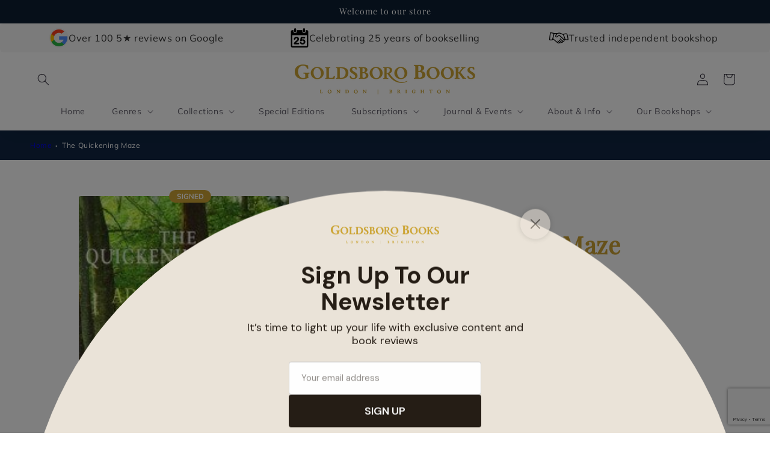

--- FILE ---
content_type: text/html; charset=utf-8
request_url: https://www.google.com/recaptcha/api2/anchor?ar=1&k=6LeTRAoeAAAAACKeCUlhSkXvVTIwv0_OgDTqgYsa&co=aHR0cHM6Ly9nb2xkc2Jvcm9ib29rcy5jb206NDQz&hl=en&v=PoyoqOPhxBO7pBk68S4YbpHZ&size=invisible&anchor-ms=20000&execute-ms=30000&cb=wd6pl6bn7ckx
body_size: 48714
content:
<!DOCTYPE HTML><html dir="ltr" lang="en"><head><meta http-equiv="Content-Type" content="text/html; charset=UTF-8">
<meta http-equiv="X-UA-Compatible" content="IE=edge">
<title>reCAPTCHA</title>
<style type="text/css">
/* cyrillic-ext */
@font-face {
  font-family: 'Roboto';
  font-style: normal;
  font-weight: 400;
  font-stretch: 100%;
  src: url(//fonts.gstatic.com/s/roboto/v48/KFO7CnqEu92Fr1ME7kSn66aGLdTylUAMa3GUBHMdazTgWw.woff2) format('woff2');
  unicode-range: U+0460-052F, U+1C80-1C8A, U+20B4, U+2DE0-2DFF, U+A640-A69F, U+FE2E-FE2F;
}
/* cyrillic */
@font-face {
  font-family: 'Roboto';
  font-style: normal;
  font-weight: 400;
  font-stretch: 100%;
  src: url(//fonts.gstatic.com/s/roboto/v48/KFO7CnqEu92Fr1ME7kSn66aGLdTylUAMa3iUBHMdazTgWw.woff2) format('woff2');
  unicode-range: U+0301, U+0400-045F, U+0490-0491, U+04B0-04B1, U+2116;
}
/* greek-ext */
@font-face {
  font-family: 'Roboto';
  font-style: normal;
  font-weight: 400;
  font-stretch: 100%;
  src: url(//fonts.gstatic.com/s/roboto/v48/KFO7CnqEu92Fr1ME7kSn66aGLdTylUAMa3CUBHMdazTgWw.woff2) format('woff2');
  unicode-range: U+1F00-1FFF;
}
/* greek */
@font-face {
  font-family: 'Roboto';
  font-style: normal;
  font-weight: 400;
  font-stretch: 100%;
  src: url(//fonts.gstatic.com/s/roboto/v48/KFO7CnqEu92Fr1ME7kSn66aGLdTylUAMa3-UBHMdazTgWw.woff2) format('woff2');
  unicode-range: U+0370-0377, U+037A-037F, U+0384-038A, U+038C, U+038E-03A1, U+03A3-03FF;
}
/* math */
@font-face {
  font-family: 'Roboto';
  font-style: normal;
  font-weight: 400;
  font-stretch: 100%;
  src: url(//fonts.gstatic.com/s/roboto/v48/KFO7CnqEu92Fr1ME7kSn66aGLdTylUAMawCUBHMdazTgWw.woff2) format('woff2');
  unicode-range: U+0302-0303, U+0305, U+0307-0308, U+0310, U+0312, U+0315, U+031A, U+0326-0327, U+032C, U+032F-0330, U+0332-0333, U+0338, U+033A, U+0346, U+034D, U+0391-03A1, U+03A3-03A9, U+03B1-03C9, U+03D1, U+03D5-03D6, U+03F0-03F1, U+03F4-03F5, U+2016-2017, U+2034-2038, U+203C, U+2040, U+2043, U+2047, U+2050, U+2057, U+205F, U+2070-2071, U+2074-208E, U+2090-209C, U+20D0-20DC, U+20E1, U+20E5-20EF, U+2100-2112, U+2114-2115, U+2117-2121, U+2123-214F, U+2190, U+2192, U+2194-21AE, U+21B0-21E5, U+21F1-21F2, U+21F4-2211, U+2213-2214, U+2216-22FF, U+2308-230B, U+2310, U+2319, U+231C-2321, U+2336-237A, U+237C, U+2395, U+239B-23B7, U+23D0, U+23DC-23E1, U+2474-2475, U+25AF, U+25B3, U+25B7, U+25BD, U+25C1, U+25CA, U+25CC, U+25FB, U+266D-266F, U+27C0-27FF, U+2900-2AFF, U+2B0E-2B11, U+2B30-2B4C, U+2BFE, U+3030, U+FF5B, U+FF5D, U+1D400-1D7FF, U+1EE00-1EEFF;
}
/* symbols */
@font-face {
  font-family: 'Roboto';
  font-style: normal;
  font-weight: 400;
  font-stretch: 100%;
  src: url(//fonts.gstatic.com/s/roboto/v48/KFO7CnqEu92Fr1ME7kSn66aGLdTylUAMaxKUBHMdazTgWw.woff2) format('woff2');
  unicode-range: U+0001-000C, U+000E-001F, U+007F-009F, U+20DD-20E0, U+20E2-20E4, U+2150-218F, U+2190, U+2192, U+2194-2199, U+21AF, U+21E6-21F0, U+21F3, U+2218-2219, U+2299, U+22C4-22C6, U+2300-243F, U+2440-244A, U+2460-24FF, U+25A0-27BF, U+2800-28FF, U+2921-2922, U+2981, U+29BF, U+29EB, U+2B00-2BFF, U+4DC0-4DFF, U+FFF9-FFFB, U+10140-1018E, U+10190-1019C, U+101A0, U+101D0-101FD, U+102E0-102FB, U+10E60-10E7E, U+1D2C0-1D2D3, U+1D2E0-1D37F, U+1F000-1F0FF, U+1F100-1F1AD, U+1F1E6-1F1FF, U+1F30D-1F30F, U+1F315, U+1F31C, U+1F31E, U+1F320-1F32C, U+1F336, U+1F378, U+1F37D, U+1F382, U+1F393-1F39F, U+1F3A7-1F3A8, U+1F3AC-1F3AF, U+1F3C2, U+1F3C4-1F3C6, U+1F3CA-1F3CE, U+1F3D4-1F3E0, U+1F3ED, U+1F3F1-1F3F3, U+1F3F5-1F3F7, U+1F408, U+1F415, U+1F41F, U+1F426, U+1F43F, U+1F441-1F442, U+1F444, U+1F446-1F449, U+1F44C-1F44E, U+1F453, U+1F46A, U+1F47D, U+1F4A3, U+1F4B0, U+1F4B3, U+1F4B9, U+1F4BB, U+1F4BF, U+1F4C8-1F4CB, U+1F4D6, U+1F4DA, U+1F4DF, U+1F4E3-1F4E6, U+1F4EA-1F4ED, U+1F4F7, U+1F4F9-1F4FB, U+1F4FD-1F4FE, U+1F503, U+1F507-1F50B, U+1F50D, U+1F512-1F513, U+1F53E-1F54A, U+1F54F-1F5FA, U+1F610, U+1F650-1F67F, U+1F687, U+1F68D, U+1F691, U+1F694, U+1F698, U+1F6AD, U+1F6B2, U+1F6B9-1F6BA, U+1F6BC, U+1F6C6-1F6CF, U+1F6D3-1F6D7, U+1F6E0-1F6EA, U+1F6F0-1F6F3, U+1F6F7-1F6FC, U+1F700-1F7FF, U+1F800-1F80B, U+1F810-1F847, U+1F850-1F859, U+1F860-1F887, U+1F890-1F8AD, U+1F8B0-1F8BB, U+1F8C0-1F8C1, U+1F900-1F90B, U+1F93B, U+1F946, U+1F984, U+1F996, U+1F9E9, U+1FA00-1FA6F, U+1FA70-1FA7C, U+1FA80-1FA89, U+1FA8F-1FAC6, U+1FACE-1FADC, U+1FADF-1FAE9, U+1FAF0-1FAF8, U+1FB00-1FBFF;
}
/* vietnamese */
@font-face {
  font-family: 'Roboto';
  font-style: normal;
  font-weight: 400;
  font-stretch: 100%;
  src: url(//fonts.gstatic.com/s/roboto/v48/KFO7CnqEu92Fr1ME7kSn66aGLdTylUAMa3OUBHMdazTgWw.woff2) format('woff2');
  unicode-range: U+0102-0103, U+0110-0111, U+0128-0129, U+0168-0169, U+01A0-01A1, U+01AF-01B0, U+0300-0301, U+0303-0304, U+0308-0309, U+0323, U+0329, U+1EA0-1EF9, U+20AB;
}
/* latin-ext */
@font-face {
  font-family: 'Roboto';
  font-style: normal;
  font-weight: 400;
  font-stretch: 100%;
  src: url(//fonts.gstatic.com/s/roboto/v48/KFO7CnqEu92Fr1ME7kSn66aGLdTylUAMa3KUBHMdazTgWw.woff2) format('woff2');
  unicode-range: U+0100-02BA, U+02BD-02C5, U+02C7-02CC, U+02CE-02D7, U+02DD-02FF, U+0304, U+0308, U+0329, U+1D00-1DBF, U+1E00-1E9F, U+1EF2-1EFF, U+2020, U+20A0-20AB, U+20AD-20C0, U+2113, U+2C60-2C7F, U+A720-A7FF;
}
/* latin */
@font-face {
  font-family: 'Roboto';
  font-style: normal;
  font-weight: 400;
  font-stretch: 100%;
  src: url(//fonts.gstatic.com/s/roboto/v48/KFO7CnqEu92Fr1ME7kSn66aGLdTylUAMa3yUBHMdazQ.woff2) format('woff2');
  unicode-range: U+0000-00FF, U+0131, U+0152-0153, U+02BB-02BC, U+02C6, U+02DA, U+02DC, U+0304, U+0308, U+0329, U+2000-206F, U+20AC, U+2122, U+2191, U+2193, U+2212, U+2215, U+FEFF, U+FFFD;
}
/* cyrillic-ext */
@font-face {
  font-family: 'Roboto';
  font-style: normal;
  font-weight: 500;
  font-stretch: 100%;
  src: url(//fonts.gstatic.com/s/roboto/v48/KFO7CnqEu92Fr1ME7kSn66aGLdTylUAMa3GUBHMdazTgWw.woff2) format('woff2');
  unicode-range: U+0460-052F, U+1C80-1C8A, U+20B4, U+2DE0-2DFF, U+A640-A69F, U+FE2E-FE2F;
}
/* cyrillic */
@font-face {
  font-family: 'Roboto';
  font-style: normal;
  font-weight: 500;
  font-stretch: 100%;
  src: url(//fonts.gstatic.com/s/roboto/v48/KFO7CnqEu92Fr1ME7kSn66aGLdTylUAMa3iUBHMdazTgWw.woff2) format('woff2');
  unicode-range: U+0301, U+0400-045F, U+0490-0491, U+04B0-04B1, U+2116;
}
/* greek-ext */
@font-face {
  font-family: 'Roboto';
  font-style: normal;
  font-weight: 500;
  font-stretch: 100%;
  src: url(//fonts.gstatic.com/s/roboto/v48/KFO7CnqEu92Fr1ME7kSn66aGLdTylUAMa3CUBHMdazTgWw.woff2) format('woff2');
  unicode-range: U+1F00-1FFF;
}
/* greek */
@font-face {
  font-family: 'Roboto';
  font-style: normal;
  font-weight: 500;
  font-stretch: 100%;
  src: url(//fonts.gstatic.com/s/roboto/v48/KFO7CnqEu92Fr1ME7kSn66aGLdTylUAMa3-UBHMdazTgWw.woff2) format('woff2');
  unicode-range: U+0370-0377, U+037A-037F, U+0384-038A, U+038C, U+038E-03A1, U+03A3-03FF;
}
/* math */
@font-face {
  font-family: 'Roboto';
  font-style: normal;
  font-weight: 500;
  font-stretch: 100%;
  src: url(//fonts.gstatic.com/s/roboto/v48/KFO7CnqEu92Fr1ME7kSn66aGLdTylUAMawCUBHMdazTgWw.woff2) format('woff2');
  unicode-range: U+0302-0303, U+0305, U+0307-0308, U+0310, U+0312, U+0315, U+031A, U+0326-0327, U+032C, U+032F-0330, U+0332-0333, U+0338, U+033A, U+0346, U+034D, U+0391-03A1, U+03A3-03A9, U+03B1-03C9, U+03D1, U+03D5-03D6, U+03F0-03F1, U+03F4-03F5, U+2016-2017, U+2034-2038, U+203C, U+2040, U+2043, U+2047, U+2050, U+2057, U+205F, U+2070-2071, U+2074-208E, U+2090-209C, U+20D0-20DC, U+20E1, U+20E5-20EF, U+2100-2112, U+2114-2115, U+2117-2121, U+2123-214F, U+2190, U+2192, U+2194-21AE, U+21B0-21E5, U+21F1-21F2, U+21F4-2211, U+2213-2214, U+2216-22FF, U+2308-230B, U+2310, U+2319, U+231C-2321, U+2336-237A, U+237C, U+2395, U+239B-23B7, U+23D0, U+23DC-23E1, U+2474-2475, U+25AF, U+25B3, U+25B7, U+25BD, U+25C1, U+25CA, U+25CC, U+25FB, U+266D-266F, U+27C0-27FF, U+2900-2AFF, U+2B0E-2B11, U+2B30-2B4C, U+2BFE, U+3030, U+FF5B, U+FF5D, U+1D400-1D7FF, U+1EE00-1EEFF;
}
/* symbols */
@font-face {
  font-family: 'Roboto';
  font-style: normal;
  font-weight: 500;
  font-stretch: 100%;
  src: url(//fonts.gstatic.com/s/roboto/v48/KFO7CnqEu92Fr1ME7kSn66aGLdTylUAMaxKUBHMdazTgWw.woff2) format('woff2');
  unicode-range: U+0001-000C, U+000E-001F, U+007F-009F, U+20DD-20E0, U+20E2-20E4, U+2150-218F, U+2190, U+2192, U+2194-2199, U+21AF, U+21E6-21F0, U+21F3, U+2218-2219, U+2299, U+22C4-22C6, U+2300-243F, U+2440-244A, U+2460-24FF, U+25A0-27BF, U+2800-28FF, U+2921-2922, U+2981, U+29BF, U+29EB, U+2B00-2BFF, U+4DC0-4DFF, U+FFF9-FFFB, U+10140-1018E, U+10190-1019C, U+101A0, U+101D0-101FD, U+102E0-102FB, U+10E60-10E7E, U+1D2C0-1D2D3, U+1D2E0-1D37F, U+1F000-1F0FF, U+1F100-1F1AD, U+1F1E6-1F1FF, U+1F30D-1F30F, U+1F315, U+1F31C, U+1F31E, U+1F320-1F32C, U+1F336, U+1F378, U+1F37D, U+1F382, U+1F393-1F39F, U+1F3A7-1F3A8, U+1F3AC-1F3AF, U+1F3C2, U+1F3C4-1F3C6, U+1F3CA-1F3CE, U+1F3D4-1F3E0, U+1F3ED, U+1F3F1-1F3F3, U+1F3F5-1F3F7, U+1F408, U+1F415, U+1F41F, U+1F426, U+1F43F, U+1F441-1F442, U+1F444, U+1F446-1F449, U+1F44C-1F44E, U+1F453, U+1F46A, U+1F47D, U+1F4A3, U+1F4B0, U+1F4B3, U+1F4B9, U+1F4BB, U+1F4BF, U+1F4C8-1F4CB, U+1F4D6, U+1F4DA, U+1F4DF, U+1F4E3-1F4E6, U+1F4EA-1F4ED, U+1F4F7, U+1F4F9-1F4FB, U+1F4FD-1F4FE, U+1F503, U+1F507-1F50B, U+1F50D, U+1F512-1F513, U+1F53E-1F54A, U+1F54F-1F5FA, U+1F610, U+1F650-1F67F, U+1F687, U+1F68D, U+1F691, U+1F694, U+1F698, U+1F6AD, U+1F6B2, U+1F6B9-1F6BA, U+1F6BC, U+1F6C6-1F6CF, U+1F6D3-1F6D7, U+1F6E0-1F6EA, U+1F6F0-1F6F3, U+1F6F7-1F6FC, U+1F700-1F7FF, U+1F800-1F80B, U+1F810-1F847, U+1F850-1F859, U+1F860-1F887, U+1F890-1F8AD, U+1F8B0-1F8BB, U+1F8C0-1F8C1, U+1F900-1F90B, U+1F93B, U+1F946, U+1F984, U+1F996, U+1F9E9, U+1FA00-1FA6F, U+1FA70-1FA7C, U+1FA80-1FA89, U+1FA8F-1FAC6, U+1FACE-1FADC, U+1FADF-1FAE9, U+1FAF0-1FAF8, U+1FB00-1FBFF;
}
/* vietnamese */
@font-face {
  font-family: 'Roboto';
  font-style: normal;
  font-weight: 500;
  font-stretch: 100%;
  src: url(//fonts.gstatic.com/s/roboto/v48/KFO7CnqEu92Fr1ME7kSn66aGLdTylUAMa3OUBHMdazTgWw.woff2) format('woff2');
  unicode-range: U+0102-0103, U+0110-0111, U+0128-0129, U+0168-0169, U+01A0-01A1, U+01AF-01B0, U+0300-0301, U+0303-0304, U+0308-0309, U+0323, U+0329, U+1EA0-1EF9, U+20AB;
}
/* latin-ext */
@font-face {
  font-family: 'Roboto';
  font-style: normal;
  font-weight: 500;
  font-stretch: 100%;
  src: url(//fonts.gstatic.com/s/roboto/v48/KFO7CnqEu92Fr1ME7kSn66aGLdTylUAMa3KUBHMdazTgWw.woff2) format('woff2');
  unicode-range: U+0100-02BA, U+02BD-02C5, U+02C7-02CC, U+02CE-02D7, U+02DD-02FF, U+0304, U+0308, U+0329, U+1D00-1DBF, U+1E00-1E9F, U+1EF2-1EFF, U+2020, U+20A0-20AB, U+20AD-20C0, U+2113, U+2C60-2C7F, U+A720-A7FF;
}
/* latin */
@font-face {
  font-family: 'Roboto';
  font-style: normal;
  font-weight: 500;
  font-stretch: 100%;
  src: url(//fonts.gstatic.com/s/roboto/v48/KFO7CnqEu92Fr1ME7kSn66aGLdTylUAMa3yUBHMdazQ.woff2) format('woff2');
  unicode-range: U+0000-00FF, U+0131, U+0152-0153, U+02BB-02BC, U+02C6, U+02DA, U+02DC, U+0304, U+0308, U+0329, U+2000-206F, U+20AC, U+2122, U+2191, U+2193, U+2212, U+2215, U+FEFF, U+FFFD;
}
/* cyrillic-ext */
@font-face {
  font-family: 'Roboto';
  font-style: normal;
  font-weight: 900;
  font-stretch: 100%;
  src: url(//fonts.gstatic.com/s/roboto/v48/KFO7CnqEu92Fr1ME7kSn66aGLdTylUAMa3GUBHMdazTgWw.woff2) format('woff2');
  unicode-range: U+0460-052F, U+1C80-1C8A, U+20B4, U+2DE0-2DFF, U+A640-A69F, U+FE2E-FE2F;
}
/* cyrillic */
@font-face {
  font-family: 'Roboto';
  font-style: normal;
  font-weight: 900;
  font-stretch: 100%;
  src: url(//fonts.gstatic.com/s/roboto/v48/KFO7CnqEu92Fr1ME7kSn66aGLdTylUAMa3iUBHMdazTgWw.woff2) format('woff2');
  unicode-range: U+0301, U+0400-045F, U+0490-0491, U+04B0-04B1, U+2116;
}
/* greek-ext */
@font-face {
  font-family: 'Roboto';
  font-style: normal;
  font-weight: 900;
  font-stretch: 100%;
  src: url(//fonts.gstatic.com/s/roboto/v48/KFO7CnqEu92Fr1ME7kSn66aGLdTylUAMa3CUBHMdazTgWw.woff2) format('woff2');
  unicode-range: U+1F00-1FFF;
}
/* greek */
@font-face {
  font-family: 'Roboto';
  font-style: normal;
  font-weight: 900;
  font-stretch: 100%;
  src: url(//fonts.gstatic.com/s/roboto/v48/KFO7CnqEu92Fr1ME7kSn66aGLdTylUAMa3-UBHMdazTgWw.woff2) format('woff2');
  unicode-range: U+0370-0377, U+037A-037F, U+0384-038A, U+038C, U+038E-03A1, U+03A3-03FF;
}
/* math */
@font-face {
  font-family: 'Roboto';
  font-style: normal;
  font-weight: 900;
  font-stretch: 100%;
  src: url(//fonts.gstatic.com/s/roboto/v48/KFO7CnqEu92Fr1ME7kSn66aGLdTylUAMawCUBHMdazTgWw.woff2) format('woff2');
  unicode-range: U+0302-0303, U+0305, U+0307-0308, U+0310, U+0312, U+0315, U+031A, U+0326-0327, U+032C, U+032F-0330, U+0332-0333, U+0338, U+033A, U+0346, U+034D, U+0391-03A1, U+03A3-03A9, U+03B1-03C9, U+03D1, U+03D5-03D6, U+03F0-03F1, U+03F4-03F5, U+2016-2017, U+2034-2038, U+203C, U+2040, U+2043, U+2047, U+2050, U+2057, U+205F, U+2070-2071, U+2074-208E, U+2090-209C, U+20D0-20DC, U+20E1, U+20E5-20EF, U+2100-2112, U+2114-2115, U+2117-2121, U+2123-214F, U+2190, U+2192, U+2194-21AE, U+21B0-21E5, U+21F1-21F2, U+21F4-2211, U+2213-2214, U+2216-22FF, U+2308-230B, U+2310, U+2319, U+231C-2321, U+2336-237A, U+237C, U+2395, U+239B-23B7, U+23D0, U+23DC-23E1, U+2474-2475, U+25AF, U+25B3, U+25B7, U+25BD, U+25C1, U+25CA, U+25CC, U+25FB, U+266D-266F, U+27C0-27FF, U+2900-2AFF, U+2B0E-2B11, U+2B30-2B4C, U+2BFE, U+3030, U+FF5B, U+FF5D, U+1D400-1D7FF, U+1EE00-1EEFF;
}
/* symbols */
@font-face {
  font-family: 'Roboto';
  font-style: normal;
  font-weight: 900;
  font-stretch: 100%;
  src: url(//fonts.gstatic.com/s/roboto/v48/KFO7CnqEu92Fr1ME7kSn66aGLdTylUAMaxKUBHMdazTgWw.woff2) format('woff2');
  unicode-range: U+0001-000C, U+000E-001F, U+007F-009F, U+20DD-20E0, U+20E2-20E4, U+2150-218F, U+2190, U+2192, U+2194-2199, U+21AF, U+21E6-21F0, U+21F3, U+2218-2219, U+2299, U+22C4-22C6, U+2300-243F, U+2440-244A, U+2460-24FF, U+25A0-27BF, U+2800-28FF, U+2921-2922, U+2981, U+29BF, U+29EB, U+2B00-2BFF, U+4DC0-4DFF, U+FFF9-FFFB, U+10140-1018E, U+10190-1019C, U+101A0, U+101D0-101FD, U+102E0-102FB, U+10E60-10E7E, U+1D2C0-1D2D3, U+1D2E0-1D37F, U+1F000-1F0FF, U+1F100-1F1AD, U+1F1E6-1F1FF, U+1F30D-1F30F, U+1F315, U+1F31C, U+1F31E, U+1F320-1F32C, U+1F336, U+1F378, U+1F37D, U+1F382, U+1F393-1F39F, U+1F3A7-1F3A8, U+1F3AC-1F3AF, U+1F3C2, U+1F3C4-1F3C6, U+1F3CA-1F3CE, U+1F3D4-1F3E0, U+1F3ED, U+1F3F1-1F3F3, U+1F3F5-1F3F7, U+1F408, U+1F415, U+1F41F, U+1F426, U+1F43F, U+1F441-1F442, U+1F444, U+1F446-1F449, U+1F44C-1F44E, U+1F453, U+1F46A, U+1F47D, U+1F4A3, U+1F4B0, U+1F4B3, U+1F4B9, U+1F4BB, U+1F4BF, U+1F4C8-1F4CB, U+1F4D6, U+1F4DA, U+1F4DF, U+1F4E3-1F4E6, U+1F4EA-1F4ED, U+1F4F7, U+1F4F9-1F4FB, U+1F4FD-1F4FE, U+1F503, U+1F507-1F50B, U+1F50D, U+1F512-1F513, U+1F53E-1F54A, U+1F54F-1F5FA, U+1F610, U+1F650-1F67F, U+1F687, U+1F68D, U+1F691, U+1F694, U+1F698, U+1F6AD, U+1F6B2, U+1F6B9-1F6BA, U+1F6BC, U+1F6C6-1F6CF, U+1F6D3-1F6D7, U+1F6E0-1F6EA, U+1F6F0-1F6F3, U+1F6F7-1F6FC, U+1F700-1F7FF, U+1F800-1F80B, U+1F810-1F847, U+1F850-1F859, U+1F860-1F887, U+1F890-1F8AD, U+1F8B0-1F8BB, U+1F8C0-1F8C1, U+1F900-1F90B, U+1F93B, U+1F946, U+1F984, U+1F996, U+1F9E9, U+1FA00-1FA6F, U+1FA70-1FA7C, U+1FA80-1FA89, U+1FA8F-1FAC6, U+1FACE-1FADC, U+1FADF-1FAE9, U+1FAF0-1FAF8, U+1FB00-1FBFF;
}
/* vietnamese */
@font-face {
  font-family: 'Roboto';
  font-style: normal;
  font-weight: 900;
  font-stretch: 100%;
  src: url(//fonts.gstatic.com/s/roboto/v48/KFO7CnqEu92Fr1ME7kSn66aGLdTylUAMa3OUBHMdazTgWw.woff2) format('woff2');
  unicode-range: U+0102-0103, U+0110-0111, U+0128-0129, U+0168-0169, U+01A0-01A1, U+01AF-01B0, U+0300-0301, U+0303-0304, U+0308-0309, U+0323, U+0329, U+1EA0-1EF9, U+20AB;
}
/* latin-ext */
@font-face {
  font-family: 'Roboto';
  font-style: normal;
  font-weight: 900;
  font-stretch: 100%;
  src: url(//fonts.gstatic.com/s/roboto/v48/KFO7CnqEu92Fr1ME7kSn66aGLdTylUAMa3KUBHMdazTgWw.woff2) format('woff2');
  unicode-range: U+0100-02BA, U+02BD-02C5, U+02C7-02CC, U+02CE-02D7, U+02DD-02FF, U+0304, U+0308, U+0329, U+1D00-1DBF, U+1E00-1E9F, U+1EF2-1EFF, U+2020, U+20A0-20AB, U+20AD-20C0, U+2113, U+2C60-2C7F, U+A720-A7FF;
}
/* latin */
@font-face {
  font-family: 'Roboto';
  font-style: normal;
  font-weight: 900;
  font-stretch: 100%;
  src: url(//fonts.gstatic.com/s/roboto/v48/KFO7CnqEu92Fr1ME7kSn66aGLdTylUAMa3yUBHMdazQ.woff2) format('woff2');
  unicode-range: U+0000-00FF, U+0131, U+0152-0153, U+02BB-02BC, U+02C6, U+02DA, U+02DC, U+0304, U+0308, U+0329, U+2000-206F, U+20AC, U+2122, U+2191, U+2193, U+2212, U+2215, U+FEFF, U+FFFD;
}

</style>
<link rel="stylesheet" type="text/css" href="https://www.gstatic.com/recaptcha/releases/PoyoqOPhxBO7pBk68S4YbpHZ/styles__ltr.css">
<script nonce="HdmtO3JNE4P9_xIzosyklQ" type="text/javascript">window['__recaptcha_api'] = 'https://www.google.com/recaptcha/api2/';</script>
<script type="text/javascript" src="https://www.gstatic.com/recaptcha/releases/PoyoqOPhxBO7pBk68S4YbpHZ/recaptcha__en.js" nonce="HdmtO3JNE4P9_xIzosyklQ">
      
    </script></head>
<body><div id="rc-anchor-alert" class="rc-anchor-alert"></div>
<input type="hidden" id="recaptcha-token" value="[base64]">
<script type="text/javascript" nonce="HdmtO3JNE4P9_xIzosyklQ">
      recaptcha.anchor.Main.init("[\x22ainput\x22,[\x22bgdata\x22,\x22\x22,\[base64]/[base64]/UltIKytdPWE6KGE8MjA0OD9SW0grK109YT4+NnwxOTI6KChhJjY0NTEyKT09NTUyOTYmJnErMTxoLmxlbmd0aCYmKGguY2hhckNvZGVBdChxKzEpJjY0NTEyKT09NTYzMjA/[base64]/MjU1OlI/[base64]/[base64]/[base64]/[base64]/[base64]/[base64]/[base64]/[base64]/[base64]/[base64]\x22,\[base64]\\u003d\x22,\x22wphhHQFjWUNGUEtxMG7Ch0/Cg8KkGC3DgDbDuwTCow3DuA/[base64]/CkMK8VCR1YxTCh8KZbMO3wqAraMKqwpbCrynCmcKiK8OdEDXDjBcKwpjCuj/[base64]/Cu8ORw7bCjsKLTSHCrGHCocKdAMOywp5rV2/DkV/DnEgfP8Obw4NqRMKtNRbCkHrDigdBw5JcMR3Dh8K/wqw6wq/Di13DmlhbKQ1AJMOzVSY+w7ZrBsOIw5dswq1XSBsKw6gQw4rDt8OWLcOVw4jCqDXDhn8IWlHDjsKUNDtlw5XCrTfCvcKlwoQBeBvDmMO8EGPCr8O1JXQ/[base64]/w71aw7PDmCbDksOFf8OEBjfDlMKrw4TDhS1Iwqg3DQ47w4I9dsKgMsO+w4x2LyREwp1IHhDCvUNbVcOHXx8KbsKxw6/[base64]/Ckh3CusKCRMK/C8KFHhh7fsKUw7PDpsKCwr1TaMKhw59OCh0zUnTDvsKjwpNPw7QdI8K2w4c1K3t2DD3DqS9hwoDCpsKXw7fClGd+w7o1bRPCocKeE29CwoPDvcKrfx5jCHnDu8Ocw5YDw5DDt8O9GWMzwoVsasOBbsKnTlnDoQEqw7Zhw6jDvMKkF8OobzUqw6jClmVmw5fDt8O5wo/Ck18HSCHCrcKWw69OAGx4P8KsCFlvw5kvwrQRa2XDksOVO8OVwo1fw45ywpgVw5l6wqI1w7bCrUjDj00YNcOmPjQ1SsOnLcOFIS3DkD8Mc3YfDTIDP8KGwo1Gw7oswqTDscOsCsK0IMOcw6rCosO+fFDDlMKtw4/DojgIwrh0w6/DqMK2GMK/DcOmbi1owrEqbMORJkcvw6PDnDTDjHRfwr9bNBDDusK6fzsxMjnDsMOgwqEJCcKWw4/ChMOdw6jDnB0fAmvCr8K/worDqWgXwrvDlsK4wrEBwp3DnsKHwqDCo8KeQxohwr/CsgbDmgpswpPCscKvwr4HGsOIw6J6G8KswpVZCMKLwrbCgMKtdsKiHsK3w6jCpm/Dv8Kxw58FXsO5GsKfZ8OYw5zCg8OIGcOHMDvCuyJ/w7VTwqXCu8OIK8O4Q8O4KMOHTHokX1DCvzbCpMOGHzAZwrRyw4nDrhB1LS/DqURTeMOFccOCw5fDu8KTwr7CqxLCllXDmkovw7HCqS7CtcODwoDDnFnDvsK6wp5Dw4hww7pcwrQ1NwDCvRjDplsiw5HCmgNPBcOFw6RkwpFhEcKGw6zCj8O4fsK9wq3DvhjClCHCvjPDmcK7CBYgwqlTYkEBwpjDkl4YSD/[base64]/DnjFyw6UcKwh/Mnp+wpsPfnAOF2klBHXCihh+w5vDggbCnMKfw5LCim1jDWs2wqLDl1PCnMOZw5BFw4R7w7PDucKawr0KcjrCtcKSwqAHwrZLworCvcK8w4TDrFJlXhZLw593P1s5dw3Dq8KcwqRec0VwZHEZwqvCul7DiUnDvAjCigrDgcKRcBglw4XDgANyw4LCucOtJA7DrcOQWMK/wqhpbMKPw4ZgHiXDg1LDvm3DjGl5wr1Tw6gNZ8KDw58Rwo5vJDNIw4vCgxPDuncaw45NYD/Cs8KBTAcjwosAfsO4bMK9wqbDmcKdXUNKwqYzwogOMsOqw50eN8K5w6hxZMKjwoJvX8OkwronG8KQAcOxFMKHPsO3T8OAFAPCncK4w45lwrHDnj3Col7CtMKJwqcsVgkEPF/[base64]/Cp8OBJljCocOWwrjCo2fDn8K3w4PDkx16wp/CjsOeMkR7wqAPwrgjIRPCoVcOLsKGwr5EwpXDlS1HwrV3aMOJQcKLwrnDlcKewqLDp3YswrVIwrrCj8Oww4HCqWHDmsODL8KrwrjCuTd0IVEeSwjDjcKJwqJzw6Zwwqw/PsKtKsKxwobDiiDCuSU3w5J7FEnDp8KnwrZkJxlxP8Kgw4glU8OFE0R7w5VBw59RFAvCvMOjw7nCssOMKQp9w67Dr8OYw4/DuBDDtzfDpzXCsMKQw750w7NhwrHCoRfCmSkMwrEqNBjDlsKuJDPDv8KpAQbCsMOEc8KRVwnDu8KTw7/[base64]/wovCiHTDpghyVmFVU8O+PnVkex3DnVPDrMOjwoDClsOGEGLClUHCtgg/UjLDksOSw6oGw6hfwrNEwqF3bzvChXvDksOGdMOSJsOsbD89woLCplwhw7jCgHjCisOoVsOJQwXCt8OewrLCj8Khw5QUw4TCt8Ouw6LCrX5Pw6tuFUfClsKPw6/CssKcVTA3Oj06wpE7bMKrwrVMZcO5wq3DssK4wp7Do8K1w71rwq3DucOiw4Y3wrR5w5HClFMXR8KXPkl2w73CvcORwqx/wplrw5DCu2M9S8KVS8OHO3h9FSpeeS4zUVbCtBnDvyLCmcKmwoEowoHDrsO3eHw9L3h4wpNrf8K/wo/[base64]/DrMOFwoAYw6U3wr0SwrHDt8K6RMO/FsOYwp91wqbClXrCtsO3K0xrY8OKE8KGcF8KVW3CssO9Y8Klw6gNH8KZwqlCwppQwoRBTcKIwrrClsOcwoQvJsKmTMO2NhTDi8Onwq/Dm8KdwpnCjEpCQsKfw6DCrTcZwpHDvsOTI8Oow7nClsOlGH5Fw7DCojsDwojCpcKrXFUGSsOxahDDoMOSwrXDlQN8EMKPFWTDl8KdbkMAYcOha0tnw7PCu08Vw4JLCE/Dj8Kowo7DlcOZw6rDl8K8d8Obw6HCu8KNUMOzw7zDtcOEwpnCsFgwG8Oewo/DmcOpwpojDRBddcONw6nDmgdswq5zwqPDlGFlw77DhETDhcO4w7HDs8Oqw4HCnMOYTsKQAcK5TcKfw6Fpwp8zw7dsw5zDisO4w40mJsKYQ0bClRzCviPDr8KlwqHCr1rCvsKPUWhVIQXDoCjDlMK2WMKzTUXDpsKbAXoDZMO8TULCksKpOMO2w6thRT8/w5HCvsOywo3DvAFtwrTDjsKGaMOjH8OIdgHDlFVNTSLDhEvCrjjDmyM0wqNrPcOow5BaCsOuZsK2G8OewqFLPjXDgMKbw49zF8ORwp1ywpzCvRBqw4bDozleXnxfCSPCjsKhwrdLwqnDscOww5hUw6/Dl2J3w7cPFcKjT8K0ScKYwpfCnsKoER3Dj20Twph1woZSwoRaw6UGN8Odw73Cjz0gPsOSA0TDkcKuLmHDmW17QWLDmwHDvkzDnMKwwoNewqp6YS/[base64]/M8KMf8Ohw5RKw4UWXMOeNcKAEMOJw6LDh8Kuw43CmMOHJyvCl8OTwpggwprDlFZTwp5DwrTDuzotwpPCoDpIworDtMKPHVE8FMKBw4h1HX/DhnvDsMKBwrcSwr3CmGPCscKzwoFRJAwJwpdYw6DCicKfAcK+w5HDgMOhw7omw7vDn8OqwpkyAcKbwpYzw57CsR0BOQc4w7HCiGAKw7HCjMKgE8OIwpZ0DMO/WsObwrkpwpLDucOKwqzDpgLDoRrDtgzDujLChMOhcWvCrMOPw6FzOFrDpGvCq17DoQ/[base64]/DucKyDxjDtgHCpMKqGMKfJlRHEHsQw53DlsOOwqA3wp88wqtRw4hjf21TMjQJwq/DvDZZGMODw73Du8KgQnjDscOodBUhwoRrccOywo7DkMKjw4dHAnMXwqN9Z8K/CjvDmMK9wooMw4nDnsONL8K5VsODScOORMKbw4LDs8O3woLDqCvChsOnFcOHwqQCOHTDoS7DkcO5w4zCicKaw4fCh0jCmMOvwocHUcKifcK/UWVVw513w4IXTCUoLsO7cT7DsxHCssKqTibChGzDsGxVTsO7wo3DlcORwopjw5QXw4heb8O1FMKyTsKkwpMEd8KYwr4/BxjCvcKbTsKNwqfCt8KaM8OIBBnCrhpowppyWxHCoDYhBsKqwqXCpUXDsC1UA8OcdEnCuiLCusO6S8Onw7XDg1ckQ8K0FsO7wrwXwobDumzCuy05w6rCpcK1XsO6LMO0w5Vkwp17esOHKhkgw44aERDDm8Orw6BXH8Kswp/[base64]/DvGNWM8OXw6LCiMOSfi/DtMOeAcOHwqLDtMKdJcOWfsOYwpvDt105w4g4wpnDqnkDcsKzSCRIw4PCrgvCicOxecOJYcO8w4zCucONTcO0wq7DhsOTw5J9Rk9WwqbCiMK7wrdTcMOHKsKJwr1EJ8KuwpFVwrnDpMK1X8KOw6/DgMKZUU7DqivCpsKFw4zCm8O2WH9+acOlWMOUw7UvwpouVlo2AWlBwpzCsAjCs8KdUVXClHTCm0lsc0bDoGoxFcKHfsO5IH/Cq3fDk8K/wrlZwpkVQDTCksK9w5YzIWDDoibDr3B1EMKtw4HDhzpPw7jCi8OkO1g7w6fDr8OiG23CsjcTwp9UdsKqUMKuw5DDvn/DgMKow6DCi8KHwrhUWsOXwpfCkDUPw4HDq8O/RDDCuzwtHmbCuAXDrcOOw5dwKyTDqmnDscOlwrRKwpjDjlLDlSIPwrfCvz/ChsOAGwE+BEXDgCLDt8Obw6TCncKzTSvCs3vClMK7U8O8woPCjz5Tw4UINMKmXA9UX8Ocw5EGwo3DqWVARsKLHBh4w47DqsK8wqnDnsKGwr7CpcKKw50pNsK8wqF/wp7CsMKIXGNUw4PDmMKzwpzCvMKxGsK0wrZPLF07w6Q3wrR4GEBGw5MfB8KzwoUNNxzDvSNNZH/DhcKhw6jDjsOgw6R7N2fCmibCriHDsMKFLWvCuCPCu8Kcw7lvwoXDvMKqUMK+woEfDVVxw5LDnsOaJyY9fMO4b8OgfErCssOmwoZoOMKkGnQuw5TCpcOUYcO/[base64]/ClGVEw4rDo8O4wp3CpsOcfSvDuQDDkcOHwrwibwbDlcOvw4TCnMKVIMKhw4I9OmbCo0VjJDnDqcOIGTfDmnjDv1lCwqdPcgHCmmx3w4TDqgEAwoDCvsOdwoHCuQvDn8KQw49bwpnDlMKnw7o8w5V/wqnDmhXCu8OdFGMuf8KTPAMBGsO+wpPCsMO2w4zCisKww6PChsKHfz/DvMO9wqXDkMOcGU8Bw7Z4Zwh4N8OnF8OHYcKFwq9Tw51PSxASw6PDj1JwwowewrbCuEtKw4jCl8OFwp/DuxNtbH93eijDiMOUADxAwp9CA8KUwptpccKRHMOAw6/DoBLDlMOww6LCpyhrwpjDuSvCu8KXQsKyw7vCpBs+w4VJWMOkw4ZIH2XCh0lgNsOXw4jDr8Oow7zCgDpYwp43Di3Dly/CtWHDv8OMfi89w7jDiMOyw7DCvMKDwpLCj8OrGBXCjcKXw5PDmicFwrfCqVzDisK8RcKiwpTCtMKGQTzDsEXDt8KcDcKpwqLCozp/w7zCvsKlw4Z7HcK6BE/CqcKiaF51wp/[base64]/wo3CqCdWe8OPw7zDtB9TAFfDuDvDlHE8w4xqLcKZwojCuMKVHQItw43Coy3CsyZhwrcDw53CtWo+WBhYwp7ClsKpN8OdD2TDkFDDrMO/woXDgGBYUMKba3XCkCXCt8O0wqA6RjbCqsKobAMAXwrDnMOYwrtow5DClsO5w4HCm8OKwojDuwPCmlkzL2NXw6rDuMO5BzHCnMOhwq1mw4TDnMOjwpXDkcOkw5DChsK0w7bCg8KOS8OwKcKfw4/[base64]/CpUzDkwszw4B3wpvDoMKuwr7Cu8Kdw7DDjBZqZMKaWUgMQE/Du3YEwrnDtVvCgmfCqcOewopHw6kGPMKYWcOYbMKkw7YjaA/Dk8K2w6EJXcOyexLCrMOyworCosOqSzrDpDgMTMKHw6PClX/[base64]/w67CiMOaPkjCvxRqdU7DqBXCuFZdwphuw5nDmMK3w6jDm2jDsMK/[base64]/wovDtMKnFBXDrU3Dv8O8DWHDvn7CqcOjFsO+WMO0w73Dh8KawpkdwqjCsMKXWGDCqzLCoXvCkwlFw5nDmUItZXwFJcOzZsKrw73DlsKbWMOiwqAEJsOWwpDDhMKuw6vDvcKnwr/CgDzCmzLClE5hFn7DtBnCuQjCicOVIcOzfWEHCU3CnMOaEXPDrMOsw5HDrcO/JR47wrzDlSLDhsKOw5N9w7EaCcKTOsKVKsKWLizDu2HDpsKpI3pPwrRSwq1lw4bDhnMHPVIxM8Kow5xDR3LCmsKWWcKQIcK9w6hGw5XDniXCr1fCqwrChcKAFcKGB2xnMxp/[base64]/[base64]/[base64]/CicOuwoocw6VBw5TCridKwr93wqTCqXPCi8KXw5XDlMOBb8Oww6dNJhpWwpbCqMOYw7kZw7LCqcK1FzHDnQLDh0zCgsK/S8KYw4pxw4wHw6NDw5MawphIw5LDvcK/UMODwpPDn8OnTsK0TsO6a8KbC8Obw43CiW42w40wwp4AwrzDjXzDuEDClQzDpEzDvAbDgBoIf2ojwrHCjzPCg8KCITAgLiPCq8KIYiXDjRXDoRTCp8K3w4XDssKdCELDkFUOwqk4wrxpwoR5wr5rfcKTEGV2AALCqMKCwrQlw7IBVMOCwpR2wqXCsFvCiMKFT8Ktw5/ChcKMP8KswrvCrMOyYcKLTcOMw6/Cg8OKwqN4woQMw4HDvS48wrjCpFfDnsOwwrMLw7/[base64]/woLDsTLClGVQWcKmw7Fbw5x/Gg83w73DqMKQTcOec8Ohw4Zpw6rDhXHDn8O9BD7DlV/CrMOyw7kyJATChBBgwqgCwrY5Eh/Ct8K2w61hNSvCn8KRFQ3ChkEUwp7CpBfCgXXDjkkNwpvDvynDghpYDWY2w4/CkiTCk8Kcdhdzc8OLBHrCoMOhw67DsA/[base64]/[base64]/CijcKXMKVOSHCm8KjUnRGPsOBw7o6UBdjbsO+w7bCrBDDmsOqYMOlWsOnLMKiw554RQ0UUXk+SkR5wr/[base64]/[base64]/Cv3jCmxwgwpfCgcO9FhVJw4HDrDLCucOLHMKQw5QRwqE2w744fMOgNcKZw5LDicKyGhh2w5fDoMKsw7kNVcOjw6TCkQjCv8OYw70Uw6HDqMKPwqXCm8KJw6XDpcKYw5d/w6nDt8ORTmc3b8KhwrXDpMOsw5MtFmQ2wqlWSUDCsgDDtcKLw53DqcO8CMK9CAvCh3M1wp4Nw5Jywr3DnTTDhMO3QxrDh0bCvcK2wp/DhkXDh3vCmcKrwoNUJVPDqUsqw6waw5x7w59iLcOdEzBPw77CgsKuw5LCszvDkxXCsH/[base64]/CpsK7QTdyw4xtw7xbw4vCi8KGw7PDq8OvYixpw6gwwr0eXg3CqcKBw54owqhWw6ttcwXDmMK0NTAOIxnCjcK0VsONwpXDiMOTUMK5w48tNsKGwoA4wqTDq8KUfmRcwpkPwoJ+wrsewrjDs8KCdcOlwqw4UVTCn24Fw442KjYswogAwr/[base64]/Cn2TDvMOZB14HUxkaHBrDnMOzIcO2w5d/OMKCw6poMn3Cuh3CjXHCvH/[base64]/CgRLDp8K6cA4sWcOnRh4ETcODby7DlRlbBcK1w4nDqMKmMknDin7DvsOFwobCv8KCV8KXw6LChyrCvcKjw6ZGwp8THRPDiAcbwqBiw4tjLgRaw6HCi8KnPcOYVUjDvGI1wpnDg8Oaw4HDhGFBw6nDscKhV8KSVDZ4cj/Dj0oRJ8KMwqXDvEAeHWpeRSnCu0vCpx4uwqYyAUfCmAbDujFrNsO7wqLCmVHDhMKdWVpfwrg6W10Zw67DjcK9wr0owoEqwqBHwqzDsUgxcmPCpHMNV8KQB8KdwrfDjz3CvQjDuHktccO1wrpNGGDCj8KewqTClzDCmMOQw4rCikRzAQPDpR3DnsKLw6Bfw6fClFtewp/DpVM6w67DlWgoG8Oea8KbJMK/wp56wqrCo8OJAyXDkUjCiW3CiGTDnhjDklDCuhLDr8KsHsKRZcKjEMKZaVvCr3sDwprDh2Q0ElIYMiTDpXvCpD3CjsKKRmZEwqc2wpJxw5zDhMO9Wl4yw5DCrsOlwo/[base64]/Dv8Kvb8OIw4XClUUBwokGWBQ4w6QsXcKKXyNVw6I7wr7Drzsxw6XDmsKNFzI4XgbDlwjCjMOdw4vDj8KMwrhSXXVMwo3DnDrCgMKGUkRywpnCgsOrw74dKXcWw73DpQbCjcKWw411QMKtZ8K5wrDDsm/Dk8OAwoJuwqoxGMOpwpgSQ8Kfw7rCssK7wq/Ct0rDg8OAwo9KwrB6wrxhYMOIw5t6wq7Cj0ZBGlzDlMKPw5Y+QRcRw4fDjkPCmsKtw7tww77DpxvDphluZUrDnFvDlHM0LmLDqDPCtsK9wrrCmMKXw4E8W8OCd8OKw4vDtQjCnVPCiDHDnwDDqFvCusO3w6FNwoJvw4xeYD/CqsOgw4bDusK4w4/DonjDn8K/w5lKNwJtwoFjw68CT0fCqsOlw600w5h5K0jDhsKrfMKdUV0lw7NKN1LChcKcwobDosOaHnvCgzfCrcOyYcKcLsKuw5TCoMOJA0ZvwprCp8KRFsKWJC/DvVjDp8OIw7wjDkHDowXCgsOcw4fDr0oOScONw4xfw6FwwqJQfRYWfxgAw7rCqTw0UsOWwqUYwpQ7wobCmsKhw7/Ckl8JwpUjwpw1QmZVwoUBwoIiwpTCtScZw7rDt8OBw4UhT8OFc8OHwqA3woXCpjLDqcOcw7zDi8KvwpYpfsOow4gccMOWwobDgMKIwpZhV8K4wqFTwp/CrGnCisKMwqYLPcKcfVBIwrLCrMKDW8KTTltpfMOVwpZnZsKwdsKhw7QRJR4re8OnMsKtwok5MMOVS8OPw5J7w5nDuDbDusOfwpbCrULDrMO1LRLDvcKZMMK2R8Klw7LDny4jOsKow4fCh8KrLMKxwqpUw73DijQqwppETcK0wqbDj8OqeMO/[base64]/DvDpbYgLCrjUrNUV4wqzCusOUMMKxw4ACw7TDn1zCq8ObF1/CtsOGw5HCvUgww45cwqzCuk7Do8OPwqgPw7gsDzPDqyfCiMOGwrYVw7LCosKtwrjCo8KEDjoYwpnDox1vAWbCocKsM8OjPMK1wqFNRsKmF8KYwqAMLlN8HCFawqvDhETCkWAoDMO5bE/[base64]/DhsOgw7kfYcK0K8O0b8Kew5fCgAd/LMOfwpXDl1jDmcOWGicow7zDkhUpBcOvf0PDrsOnw4Unwqx9wprDghccw4XDl8OSw5DCpUJtwpfCkMO/BWFDwoLCjcKXXsKGw5JufFFZw4wtwqfDpkwOworCog9RZSDDmx3ChynDr8OTHsOuwrcLdirCoRnDsyfCpBPDox8awoZWwoZlwoHClDzDugnCqsO2T3TClFLDt8K5fMKxOB0NSj7DhnISwq7CvsK4w4fCjsOLwpLDkBPDmEbDjXbDqRnDgsKdVMKFw4snwrB/Vz91wq/Dl25Bw6FzXXNKw7dFWMKhEwzCuHBOwqwqYcOhEMKgwqITw4PDvcOrPMOaCcOCH1caw7fDhMKtdlpac8KdwrYQwoPDmCDDjV3Dm8KEw4o+JRsRTXAwwpR6w4Agw7lww71Tb1EnF1HCrVkVwoVlwrNNw7/[base64]/w6sAw77DmMOrJMKKSQvDhBXDgzE1wr7CuMKcw7hQPm8lY8O+NlfCl8O3wpfDuUJFUsOkahrDsl1Ew7/CmsK0czjDnX4fw6bCgQbCvARTIFPCqhw2FDshbsKBw7PDoWrCicKyADkjwpp9w4fCoU8TNsK7FDrDqxNGw6HCnEc6esKVw4fCkyoQQCnCssOBXjcubCLCiGVLwqxGw5E0XlVtw4gcD8OtWMKgPzQ8DgVUw5PDj8KSSXfDhTkETA/[base64]/cyQJUW8MwpJawrzClcKeXSQtP8KkwqTDjMOYIsKnwoLDjsOVBELDh0R4w4MrD01fw5Vxw6HDksKsD8KjcX0oacKAw4oaYmpyWmDDrcKbw6Q4w7XDoyPDqQoeQFl/wolGwqnDtMOPwoc0wrjDrxXCscOgHsOlw7PDpcOXZhvCvTnCvsOqw7YJQxI/w6wKwqN/[base64]/[base64]/Dgy43wrXDrwfCmW4SXBlSw7TCsWBqYMO5w6E5wozDqX4Dw7/Cgx92W8ONWcKIFsOwD8O9YmrDrX5Zw5XDhCHDrDZ4Z8Kaw5UMwonCucORQcOZB1fDmcORQ8OCfcKlw73DkMKPOk58dcOuw5LCs2LCpl0CwpptZ8KQwp/CjMOEAgweW8Oww4rDl0M4csKvw5jCp33CssOOw4hiXFFUwqLCl1PCrcOLw6YEwpHDusKgwrHDplxQUXjChcKMAsKsw4XCnMKbwrtrw4nDr8KxbFbDtMO2JRjChcKVKTfChT/Cq8OgUw7DqSfDs8KGw6JBH8OiHcOeL8KEXj/DuMOcFMK9NMO3GsKbwqvCksO+UzN3wpjCicKbLBXDtcOOJsO5E8O1wo45woNDNcKkw7XDh8OWO8ONPSXCvG3CmMOpw6g4wrtcw4ZVw7fCtlrDk1rCgjfCmG7Dv8OIScO5wpHCq8OOwoHChsOaw6zDuVciMcOufSzDqzoowoXCgjgHwqZSMU/Cqh7Cl3XCvcOgV8OpI8O/c8OyQxtbI1M7wrt9F8K+w67CqHoKwpEfw6TDosK+XMOAw4Z3w7nDpynCux1HVzbDj0rDtDw+w7U5w7dXTGPCocO/w5jCq8K1w4cXwqnDnsOQw7h2woYCVMO4OsO9FMKrYcOww6LCrcOlw5XDkMK2JUA4Cw5TwrrDoMKIBEnCh2xnE8K+GcOkw7LCscKoIcOKfMKZwpjDvcKYwqfDsMOSLzxTwrtRwq45a8OQK8OvP8OOw7gXacOuWkLCsVjDrsKJwpkxflTCjj/DrcK/QMOKSsO7FsO+w6ZeDsOyTjEgGjbDh2fDtMKvw4JSNwXDqhZoaiRIAzcDZsO4wqDCosKqS8OhcRc1FRjCu8OIUsO/[base64]/DmU1OCnh8w5PDnlDCqTx/NW81IMOqXMKGQXXDicOBE2U/fjjClm/DlsO9w6gFwqDDi8Knwp8fw7g7w4bCjQLCtMKsTVTCjHXCpGwow6fDpcKyw4NhdcKNw4nCgV8ww5/CnsKgwoMVw7fCu3ovEMOpXzbDnMKPPsO3w405w4IqAXfDuMKCHj3CsDxlwq4zaMOfwqnDu3/ChsKswoBMw7bDsRwXwqImw6nCpSfDg1LCuMKOw6/CuHzDrcKjwoHCo8OpwpEEwr7DqgsSSUBww7pRccO/P8KcbcOPw6Ngag/DuCDDtQvCrsK7ABnCtsKywq7CiX4rw7/[base64]/CtX8EIQ3Cr8KqT8OpwogFw5zCgMOsecO3wp7DtsKYTDPDnsKqTsO6w6DDrFxOwpc6w7zDhcKfQE4nwqvDoAsOw7zDoWDDm309UHHDvcKHw57Dq2pVw5LDksOKLEdIwrHDoDAqw6/[base64]/Ch0g+LMK8w7PCiMO4w6w8U2PCosKEWsOnTS3DiXfDjG3CucOBNhLDsV3CjkXDscOdwrrCmX9IUXACbXEWesKgbsK/w5vCrXzDrEsMwpnDjWBaDmXDnx/DisOmwqnCg0sFfcOhwrsrw65FwpnDjcOfw58aXMO4Aywbwqpgw6HCpsO8ZTMOBnktw4FKw74Nw53CljLCpsOKwo40fcK/wojCgVfCvxXDtsOXeRbDtQRECyvCg8KTQi85ZAvDosOWTRd+QcO6w7lTAMOPw7rCkkrDo0Vkw7B7PUN7wpYdXHXDvHjCoTfDr8OLw6jCmnc3JgfCmX4uw4PCosKcflBpFFPDshIJcMKUwpfChF/[base64]/[base64]/CpjwpwrHDuMOMRsKSCmYCw7bDkwstXBEnw7gZwpUaFcKCKcKCPCLDqcKceHHDi8OSXWvDlcOVDSp+MAwmV8KhwosKIFdxwrt+EAvClFYvCRZGSiISeiXDosKGwqnCmcOjdcO/HTDCuzrDicKHVcKUw63DnxovBgMhw6XDpcOMR2rDgsKGwoFJSMOdw6oewpXCminCi8OlOCxmHRMPYsK/[base64]/[base64]/wr/DuMKzw4DDtsK5wrbDsE7DhjwGw61WwrTDjRrCvsKIHwoyXzV2w7wxECtlwpEYfcOtKHgLdyTCr8OCw7jDtsOow7hww5Z7wpwmdUPDlkvCv8KGUWFcwoRORsOmX8KqwpcTbcKOwpsow75cD34zw7U4w5sTUMOjBWbCmCLCiiNlw6LDpMKRwoLCmcKgw4/[base64]/[base64]/[base64]/[base64]/Driwxwrclw4fCocK5TlLDpMO1EU/DjcOYQsK/[base64]/[base64]/CkGXCpcOiwr5OZSlNwr0qw7vCu05uwr/Ch3IhIgrDpMK5cTJWwoEGwr98w4fDnFF9wpTCjcO7B1NGLVVXwqEJwozDkAl3a8KsUWQHw77Cp8KMf8O3IHPCr8KJAsKOwrPDtMOBVBFBfHM2w6PCohkDwq/DscO9wrzCusKNFhzCki5pZm9Gw77CisK9LDhXwrPDo8KCQlsNeMKsEA1Iw5s+wq4NPcKfw7opwpDCkBnChsOxH8OKBnpvWHN0VsK2w5UxU8K4wr44w452fR4xw4DDpCtjw4nDjBnDjcODBsKHwpg0U8KeTMKsU8K7worChEZ9woXCscOow5U2w5/CiMOkw6HCtnjCrcOZw60wFRXCl8OmIhI7B8Kcw7lmw4kpVyJ4wqYvwqZWVDjDpA0/NsKASsOuXcKYw5wSw5QLw4vDs2V0VWbDsVoJw6FzCC1cMMKZw6PDgQMIQnnCp0/CssOyLsOww6DDtMORYBsTOg9IID7DqnfCrXDCmFslw7YHw5NQwqkAdQIPfMK5cgQnw4gHOHXCksK2CmvCpMOBS8K0NcOowpPCo8Knw5A6w4t9wr41csOcecK7w77Dt8Owwr07JcK8w7JUwpnDmMOvO8OwwrBNwrVPEHN1JCAIwpzCi8KzUsK+w4Mtw77DgsKLAcOww4/[base64]/DrMKCwrPDisKDwofCqCLDvMKSw4HClVslwo7ChMK1w4bCs8OKUyDDgMK0wq5xw7o/wrHDssOAw7Utw4RjNAhmFcK1FDTCsQHCiMOFS8ObNcKxworDkcOiL8Kyw6tMGsO/[base64]/Do8O5e8KFCCbDoxrDmcOZZcOzEMOKw7TCrVMow4nCtcKvCQJiw77DgQ3DoVhowqhPwozDiG9pHyfCpzbCuQ06MVnDuA/DjmbChyjDnhMlMwIBCW/DmQ0gMH00w5N3asOvdnwrZB7Dnm1twqNVd8OiU8OCUSYrcMKdwrzChHt9fcKnecO9VMOhw4sRw7JTw4bConkPwpllwq7Cpi/CvcO/OX/CtDAaw5TChsKBw6V9w7pcwrZ9TcK/wq9lwrXDrD7DpXoBTSdmwqrCqcKsS8OkQsO2FcO3w6jDti/[base64]/w5pUw73DsA9IBmd8w4DDr8OyacOAfmJZwoTDmcKdwoDDg8Ozwrx3w7nDtcO3esKKw5zCqMK9YwsewpnCjDfCvGDCgUPDpUrCslDCg3cdZm0Cwq5Awp3DtEd3wqTCosOTwp3Dq8OnwqA4wrEqP8OWwrFdJXgQw7pgEMOrwqREw78aGzomw7cFXS3CksO/NQhlwqLDog7DkMKSwpPCgMKcwqjDmcKONcKbR8Kxwps4JDtJKT7Cv8K5SMOZb8KKLMOqwpPDlRvCog/DiUwYSnhoEsKYfzLDqSLDhUvDv8O1AMOGCMOdwqMPBFjDmMKnw7XDt8KbWMKtwqh3wpXDv07CkV9vHFMjwpPDisO/w63DmsObwq82w6loOMK/I3TCtcKfw7UywqDCsWnChFk4w4XDsX9AW8Ogw7LCqB98wpcKHMKcw5FUADJ0ZEUaZsK5PnwzQ8O8wqIhZk5Ow4x+wr3DuMKvTMO1w4nDqRfChMKQE8K/wrYkYMKUwp1owpQPXsOUVcOYC0PCqnPDiHXCtMKKasOwwqtZXcK8w4Q2dcONEcKJey7DmMO8Ox3CsDHDt8KuQyzCkxBgwqgiwqbDncOWIRLDgMOfw6clwqXDglHDsj/[base64]/CkztXdj3DkgzCqQpVw74Gw5PCosKhB8KNbsKHwoBJe3FTwrbCpsKKw7PCuMO5woEEL15kJ8OON8OAwpZvVyVQwoF5w5HDnMOlwpQawp3Dqi9OwonCowE7w7HDosOVIUXDjMOswr5Kw7/DmRDCkmfCk8K5w7NIwonChG/[base64]/w7PDigbDrsOXJHLDpsK8wotow5IyYid8SjHCtsOfS8OeM0lrEsOgw5tywoHDvh3DgFpiwo/CucOMGMKTEXnDrh5zw49UwoTDg8KNS1/Cp2MnCcOUwrPDuMO9bsOow7XChFDDqjQ7ecKRYQ9yXcKNN8Kdw40cw6svw4DChcOjw7vCiW8Xw4LCmg5MS8Okw7kdBcK/I24RWcOUw7zDl8Otw4/Cn1LChcO0wqXDskXCoXHDthzDtcK4AxbDvXbCrlLDkkJQwqJtwoBpwqbDjwAZwr/[base64]/[base64]/CvsKCEExvwqEcwoTDqcK/w4EWDcKvcHLDhMKgw5HCjFrDgcOVQcOBwrFZETAENC1tHy1fwoTDtsKzelpxw4/CkTAFw4d1S8Kvw6bCocKOw5bCuV0ceS8Aeip0MkF+w5vDsToiFsKSw6Mrw7HDgRlhdMOTCMKbAcKqwq/ClsO7YGBCYADDmH52bMOQBU7CnCAawr3Ct8ObUcKbw5zDoXfCo8KWwo9NwopDbMKXw7bDscOiw7cCw4zDusOCw77DtwPCnXzCm1/CmMOTw7TDlB7ClcOZwqXDjcKyCmkew7Zew5hbScOwMxfCj8KKfzbDtMOLbWDCvkfDvMOsI8K/VgcBwoTCnhkHw64aw6Itw4/DqXHDqcKORcKJw78+cmI5IcOHZ8K7AHPCuVxkw60AQGRjw6vCr8KbYEHChW/[base64]/woVfIsOiMwUnN8OTwoLDjcK1V8O8w6I3McOhw7RTVh7Dg2LDrsOfwqMyZ8KSwrZoTSpyw7k5ScO0RsOgw5A/PsKtHWpSwojCu8OCwqpWw4/DgMKwI3HClkbCjEQDD8KZw6ErwovCsVg/[base64]/wqkcUn15w7jDgsO1woTDl8KhFMOrw6J0UMKawoDDvwvCrcKqDMKdw5wHwrbDkyQHaxbCr8KXNBVmOcOIXx5ABU3CvRvDhMKCw4XDlRpPJHk2agbClMOAHcKoaDNowqIWesOXwqt9CsOqAcOhwpheKid7wp3DlcO/RCzCq8K1w5N0wpTDusK0w7/[base64]/DqMKxS8KJwpgZw7x3T8OzHcOfw6/DnsKYV25xw5XCgVBlcFFfSsK+cQxEwrrDplDCsgR5EsK6YcK9dzTCrUXDicO7wpTChsOtw4YFOXvCuh1/[base64]/DtMOewqwEAcKkw6VuPcOSXcOPw5Y/aE/CrwfCmG/[base64]/DqXJIX8KRw5Blw6w7wo9ewqlIw5zDgMOnQMKBS8OmVV0Hw7d1w6k2w7bDpUsrFGXCqQJUBl0cw4xCAE4dwpRZHCHDksKBTjQiFxEDw6zDikEUVsKNwrYOw4LChcKvC1cwwpLDkDlVwqYIGA7Dh1doCsOSwohMw6rCr8O/bcOgEnzDmnB/wpTCvcKEbXxww43Ck1gsw4vCkn3DpsKQwpocOMKBwrp1H8OvLR/DgD1Ww4V3w7oWwozDljfDnMKWKVXDhgfDiADDljLDnE5Bw6IwUUrCqUPCiVNLBsKRw63CssKvHRrDuGR8w7TCk8OFw7BcP1zDmMKrSMKkfsOqwqFDNgrCu8KPUBDDuMKFPlFdbsOow4fDgDvDjcKPw5/CtBnClF4qwo/Dg8KyYsOGw77CuMKOw6jCoVnDqzQLe8O+U3/[base64]\x22],null,[\x22conf\x22,null,\x226LeTRAoeAAAAACKeCUlhSkXvVTIwv0_OgDTqgYsa\x22,0,null,null,null,0,[21,125,63,73,95,87,41,43,42,83,102,105,109,121],[1017145,565],0,null,null,null,null,0,null,0,null,700,1,null,0,\[base64]/76lBhnEnQkZnOKMAhnM8xEZ\x22,0,0,null,null,1,null,0,1,null,null,null,0],\x22https://goldsborobooks.com:443\x22,null,[3,1,1],null,null,null,1,3600,[\x22https://www.google.com/intl/en/policies/privacy/\x22,\x22https://www.google.com/intl/en/policies/terms/\x22],\x226cci7vqt/K7gACMVr8K/77GEidx4fjPSP+mpxF7T0Zk\\u003d\x22,1,0,null,1,1768796594297,0,0,[73,46],null,[162,62,77,26,22],\x22RC-YJnTGQPDAyv4kA\x22,null,null,null,null,null,\x220dAFcWeA6tUTrtdQ16QDnL8hDF4r4n9EVqAQhzX4yN0D6nFI3M3gjqlCc8FNZ8-s2hexZWKzv_ogCixhCJAl4JTcrteNuV4EpTjg\x22,1768879394306]");
    </script></body></html>